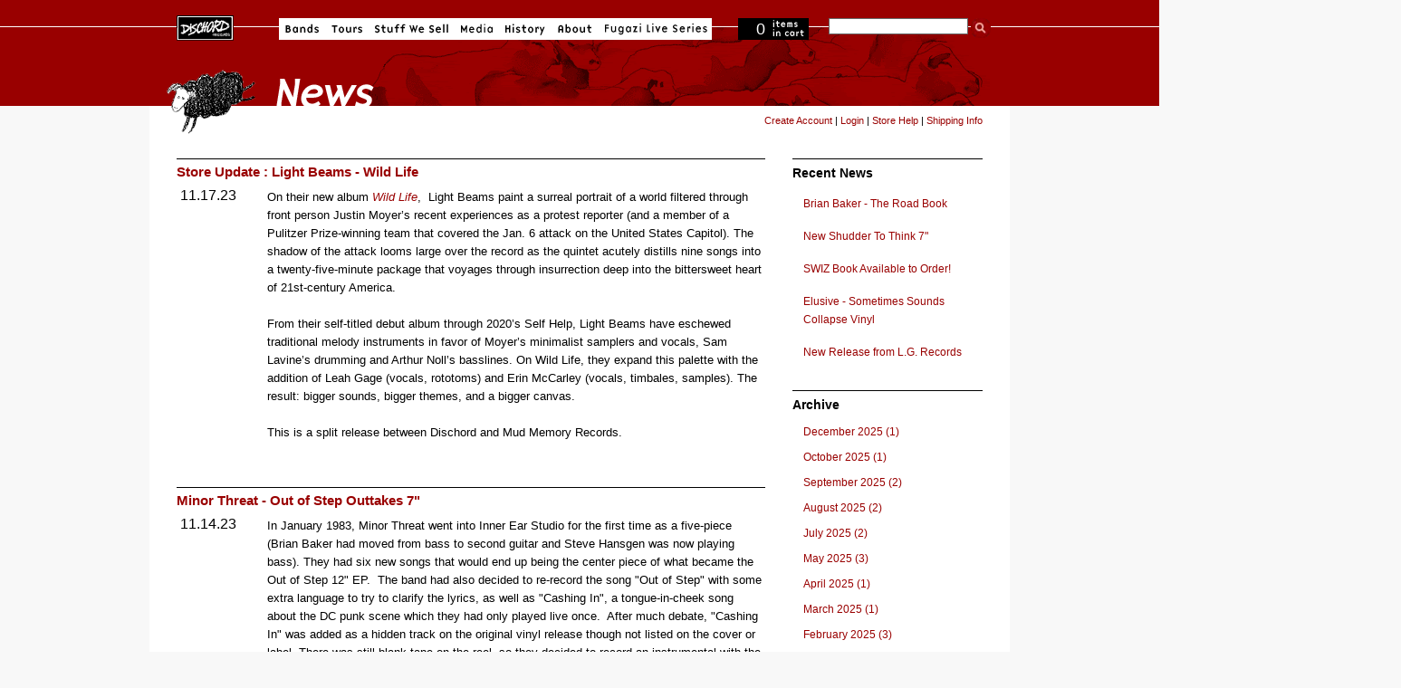

--- FILE ---
content_type: text/html; charset=utf-8
request_url: https://dischord.com/news/archive/2023/11
body_size: 5345
content:
<!DOCTYPE html PUBLIC "-//W3C//DTD HTML 4.01//EN" "http://www.w3.org/TR/html4/strict.dtd">
<html xmlns='http://www.w3.org/1999/xhtml'>
<head>
<meta content='text/html; charset=utf-8' http-equiv='Content-Type'>
<meta content='width=device-width, initial-scale=1.0' name='viewport'>
<title>Dischord Records: news archive</title>

<link rel="stylesheet" href="/assets/application-e045e7ddea4a8fc5e4e9943202c488c635b0d272.css" />
<script type="importmap" data-turbo-track="reload">{
  "imports": {
    "application": "/assets/application-b68173037b29fd7e3ed3e1833ad288560ffbd2a8.js",
    "jquery": "https://cdn.jsdelivr.net/npm/jquery@3.7.0/dist/jquery.js",
    "bootstrap": "https://cdn.jsdelivr.net/npm/bootstrap@5.3.1/dist/js/bootstrap.bundle.js",
    "popper.js": "https://cdn.jsdelivr.net/npm/popper.js@1.16.1/dist/esm/popper.js",
    "@fancyapps/fancybox": "https://ga.jspm.io/npm:@fancyapps/fancybox@3.5.7/dist/jquery.fancybox.js",
    "@rails/actiontext": "https://ga.jspm.io/npm:@rails/actiontext@7.0.7/app/assets/javascripts/actiontext.js",
    "@rails/activestorage": "https://ga.jspm.io/npm:@rails/activestorage@7.0.7/app/assets/javascripts/activestorage.esm.js",
    "@rails/ujs": "https://ga.jspm.io/npm:@rails/ujs@7.0.7/lib/assets/compiled/rails-ujs.js",
    "@sentry/browser": "https://ga.jspm.io/npm:@sentry/browser@7.64.0/esm/index.js",
    "@sentry-internal/tracing": "https://ga.jspm.io/npm:@sentry-internal/tracing@7.64.0/esm/index.js",
    "@sentry/core": "https://ga.jspm.io/npm:@sentry/core@7.64.0/esm/index.js",
    "@sentry/replay": "https://ga.jspm.io/npm:@sentry/replay@7.64.0/esm/index.js",
    "@sentry/utils": "https://ga.jspm.io/npm:@sentry/utils@7.64.0/esm/index.js",
    "@sentry/utils/esm/buildPolyfills": "https://ga.jspm.io/npm:@sentry/utils@7.64.0/esm/buildPolyfills/index.js",
    "bootstrap-4-autocomplete": "https://cdn.jsdelivr.net/npm/bootstrap-4-autocomplete@1.3.2/dist/bootstrap-4-autocomplete.js",
    "sortablejs": "https://cdn.jsdelivr.net/npm/sortablejs@1.15.0/modular/sortable.esm.js",
    "trix": "https://ga.jspm.io/npm:trix@2.0.5/dist/trix.esm.min.js",
    "vanilla-lazyload": "https://ga.jspm.io/npm:vanilla-lazyload@17.8.4/dist/lazyload.esm.js",
    "modules/audio-player": "/assets/modules/audio-player-b988acd5be784d63f67722cc7ebd3819597810f4.js",
    "modules/autocomplete": "/assets/modules/autocomplete-9a006b77bb2abf91e66a544e370b102a377791ad.js",
    "modules/bootstrap-4": "/assets/modules/bootstrap-4-8a9d9745a01b61fe54ad126b9a3ef6cedf9c6707.js",
    "modules/countdown-timer": "/assets/modules/countdown-timer-bc20ff1e19238ab90a36d8336801686293279bdd.js",
    "modules/fancybox": "/assets/modules/fancybox-1302d8dd66575bc9a8832a7d4066381da6980654.js",
    "modules/file-input": "/assets/modules/file-input-66163b64c2bbb8f73c14ced14af2500bee7e4acf.js",
    "modules/jquery": "/assets/modules/jquery-88872c1a2591c39001a15a077798559a71c99d0b.js",
    "modules/lazyload": "/assets/modules/lazyload-4d150c6ba56306589d19ae4271c65a90c23dc532.js",
    "modules/rails-text-editor": "/assets/modules/rails-text-editor-1868ccc71fdf846540d73c5d8a357c99ddea9124.js",
    "modules/rails-ujs": "/assets/modules/rails-ujs-8032364867769154963b8e163d6604493a282ff1.js",
    "modules/search": "/assets/modules/search-11a70d23ed11b47e8dbc738d69257a673187eb2c.js",
    "modules/sentry": "/assets/modules/sentry-8ae47ca1a045bee99b51e9575db1262c4e6b4939.js",
    "modules/sortable": "/assets/modules/sortable-49b2f2fa241864f654bf9f60ed1e5ad0cfb40822.js",
    "modules/state-select": "/assets/modules/state-select-34154a4633090ccb2b91b0c9f62c5e06b83e857d.js"
  }
}</script>
<link rel="modulepreload" href="/assets/application-b68173037b29fd7e3ed3e1833ad288560ffbd2a8.js">
<script src="/assets/es-module-shims.min-295257ea6e233f6a8d82987e4107c1b3f9ed62ea.js" async="async" data-turbo-track="reload" type="19b231fdf801571f66ed0744-text/javascript"></script>
<script type="19b231fdf801571f66ed0744-module">import "application"</script>
<meta name="csrf-param" content="authenticity_token" />
<meta name="csrf-token" content="M8CTMqkxIQxEMWc6QPMB_TXHx22aibX0MIs2n53KRJbI8XASxqwT7Zvq3H-yhDfES9l8S3fJjGf4hD9AWiWInw" />
<link href='/news.rss' rel='alternate' title='Dischord News RSS' type='application/rss+xml'>
</head>
<body class='' data-no-turbolink id=''>
<div id='centering_container'>
<div id='nav_block'>
<div id='navigation'>
<ul>
<li id='homeButton'>
<a href='/'>Dischord Records</a>
</li>
<li id='bandsButton'>
<a href='/bands'>Bands</a>
</li>
<li id='toursButton'>
<a href='/tours'>Tours</a>
</li>
<li id='stuffwesellButton'>
<a href='/store/'>Stuff We Sell</a>
</li>
<li id='mediaButton'>
<a href='http://www.instagram.com/dischordrecords/'>Media</a>
</li>
<li id='historyButton'>
<a href='/history/'>History</a>
</li>
<li id='aboutButton'>
<a href='/about'>About</a>
</li>
<li id='fugaziLive'>
<a href='/fugazi_live_series'>Fugazi Live</a>
</li>
</ul>
</div>
<!-- navigation -->
<div id='cartStatus' onclick="if (!window.__cfRLUnblockHandlers) return false; document.location.href=&#39;/cart&#39;" data-cf-modified-19b231fdf801571f66ed0744-="">
<span id='itemCount'>0</span>
<span id='text'>items in cart</span>
</div>
<form id="search" action="https://dischord.com/search" accept-charset="UTF-8" method="get"><fieldset>
<input type="text" name="keyword" id="searchTerm" value="" />
<input src='/assets/ui/buttons/search-274ba087a9bbe913d4496eb6ceeb61ea3d302eaf.gif' type='image'>
<br>
</fieldset>
</form></div>
<!-- nav_block -->
<div id='title'>
<img alt='Stuff We Sell' src='/assets/ui/titles/news-b33b35ee675a5c9c428432977bfd92e305d51bc0.gif'>
</div>
<div id='content'>
<div class='forward' id='store-tools'>
<span id='logged_out_nav' style='display:inline; float:left'>
<a href="/account/new">Create Account</a>
|
<a href="/users/sign_in">Login</a>
|
<a href='/store/help'>Store Help</a>
|
<a href='/store/shipping_info'>Shipping Info</a>
</span>
<span id='logged_in_nav' style='display:none'>
<strong>
<span id='credit-quantity'>0</span>
Credits
</strong>
|
<a href="https://dischord.com/account">My Account</a>
|
<a href="/users/sign_out">Logout</a>
|
<a href='/store/help'>Store Help</a>
|
<a href='/store/shipping_info'>Shipping Info</a>
</span>
</div>
<div id='normal'>
<div id='news' style='width:650px'>
<div class='news_article_module'>
<h2><a href="/news/739/2023/11/store-update-light-beams-wild-life">Store Update : Light Beams - Wild Life</a></h2>
<div class='date_block'>11.17.23</div>
<p>
<div class="trix-content">
  <div>On their new album <a href="https://dischord.com/release/194-5/wild-life"><em>Wild Life</em></a>,  Light Beams paint a surreal portrait of a world filtered through front person Justin Moyer’s recent experiences as a protest reporter (and a member of a Pulitzer Prize-winning team that covered the Jan. 6 attack on the United States Capitol). The shadow of the attack looms large over the record as the quintet acutely distills nine songs into a twenty-five-minute package that voyages through insurrection deep into the bittersweet heart of 21st-century America.</div><div>
<br>From their self-titled debut album through 2020’s Self Help, Light Beams have eschewed traditional melody instruments in favor of Moyer’s minimalist samplers and vocals, Sam Lavine’s drumming and Arthur Noll’s basslines. On Wild Life, they expand this palette with the addition of Leah Gage (vocals, rototoms) and Erin McCarley (vocals, timbales, samples). The result: bigger sounds, bigger themes, and a bigger canvas. </div><div>
<br>This is a split release between Dischord and Mud Memory Records.</div>
</div>

<div class="trix-content">
  
</div>

<br class='clearBoth'>

</p>
<br class='clearBoth'>

<br class='clearBoth'>

<br class='clearBoth'>
</div>
<div class='news_article_module'>
<h2><a href="/news/738/2023/11/minor-threat-out-of-step-outtakes-7">Minor Threat - Out of Step Outtakes 7&quot;</a></h2>
<div class='date_block'>11.14.23</div>
<p>
<div class="trix-content">
  <div>In January 1983, Minor Threat went into Inner Ear Studio for the first time as a five-piece (Brian Baker had moved from bass to second guitar and Steve Hansgen was now playing bass). They had six new songs that would end up being the center piece of what became the Out of Step 12" EP.  The band had also decided to re-record the song "Out of Step" with some extra language to try to clarify the lyrics, as well as "Cashing In", a tongue-in-cheek song about the DC punk scene which they had only played live once.  After much debate, "Cashing In" was added as a hidden track on the original vinyl release though not listed on the cover or label. There was still blank tape on the reel, so they decided to record an instrumental with the working title, "Addams Family" and then recorded new versions of "In My Eyes" and "Filler" to hear what they sounded like with two guitars. "Addams Family" ended up being used as a coda to "Cashing In", but the other two songs were never mixed and largely forgotten for over 35 years until the multitrack tapes were taken into the studio to be digitized in 2021. Surprised by the discovery, Ian and Don Zientara mixed the two songs along with the complete take of "Addams Family". These outtakes are now released on a 7" to mark the 40th anniversary of the release of Out of Step. <a href="https://dischord.com/release/195/out-of-step-outtakes">The 7" of these outtakes is available now for <strong>ORDER.</strong></a> </div>
</div>

<div class="trix-content">
  
</div>

<br class='clearBoth'>

</p>
<br class='clearBoth'>

<br class='clearBoth'>

<br class='clearBoth'>
</div>
</div>
<div id='newsAccess' style='width:210px'>
<h1>Recent News</h1>
<ul>
<li style='width:200px'><a style="width:200px" href="/news/772/2025/12/brian-baker-the-road-book">Brian Baker  - The Road Book</a></li>
<li style='width:200px'><a style="width:200px" href="/news/771/2025/10/new-shudder-to-think-7">New Shudder To Think 7&quot;</a></li>
<li style='width:200px'><a style="width:200px" href="/news/770/2025/9/swiz-book-available-to-order">SWIZ Book Available to Order!</a></li>
<li style='width:200px'><a style="width:200px" href="/news/769/2025/9/elusive-sometimes-sounds-collapse-vinyl">Elusive - Sometimes Sounds Collapse Vinyl</a></li>
<li style='width:200px'><a style="width:200px" href="/news/768/2025/8/new-release-from-lg-records">New Release from L.G. Records</a></li>
</ul>
<h1>Archive</h1>
<ul>
<li style='padding: 0; margin: 0'>
<a href="/news/archive/2025/12">December 2025 (1)</a>
</li>
<li style='padding: 0; margin: 0'>
<a href="/news/archive/2025/10">October 2025 (1)</a>
</li>
<li style='padding: 0; margin: 0'>
<a href="/news/archive/2025/9">September 2025 (2)</a>
</li>
<li style='padding: 0; margin: 0'>
<a href="/news/archive/2025/8">August 2025 (2)</a>
</li>
<li style='padding: 0; margin: 0'>
<a href="/news/archive/2025/7">July 2025 (2)</a>
</li>
<li style='padding: 0; margin: 0'>
<a href="/news/archive/2025/5">May 2025 (3)</a>
</li>
<li style='padding: 0; margin: 0'>
<a href="/news/archive/2025/4">April 2025 (1)</a>
</li>
<li style='padding: 0; margin: 0'>
<a href="/news/archive/2025/3">March 2025 (1)</a>
</li>
<li style='padding: 0; margin: 0'>
<a href="/news/archive/2025/2">February 2025 (3)</a>
</li>
<li style='padding: 0; margin: 0'>
<a href="/news/archive/2025/1">January 2025 (1)</a>
</li>
<li style='padding: 0; margin: 0'>
<a href="/news/archive/2024/12">December 2024 (1)</a>
</li>
<li style='padding: 0; margin: 0'>
<a href="/news/archive/2024/11">November 2024 (2)</a>
</li>
<li style='padding: 0; margin: 0'>
<a href="/news/archive/2024/7">July 2024 (1)</a>
</li>
<li style='padding: 0; margin: 0'>
<a href="/news/archive/2024/6">June 2024 (1)</a>
</li>
<li style='padding: 0; margin: 0'>
<a href="/news/archive/2024/5">May 2024 (2)</a>
</li>
<li style='padding: 0; margin: 0'>
<a href="/news/archive/2024/4">April 2024 (2)</a>
</li>
<li style='padding: 0; margin: 0'>
<a href="/news/archive/2024/3">March 2024 (5)</a>
</li>
<li style='padding: 0; margin: 0'>
<a href="/news/archive/2024/1">January 2024 (1)</a>
</li>
<li style='padding: 0; margin: 0'>
<a href="/news/archive/2023/12">December 2023 (1)</a>
</li>
<li style='padding: 0; margin: 0'>
<a href="/news/archive/2023/11">November 2023 (2)</a>
</li>
<li style='padding: 0; margin: 0'>
<a href="/news/archive/2023/10">October 2023 (1)</a>
</li>
<li style='padding: 0; margin: 0'>
<a href="/news/archive/2023/9">September 2023 (1)</a>
</li>
<li style='padding: 0; margin: 0'>
<a href="/news/archive/2023/8">August 2023 (3)</a>
</li>
<li style='padding: 0; margin: 0'>
<a href="/news/archive/2023/7">July 2023 (1)</a>
</li>
<li style='padding: 0; margin: 0'>
<a href="/news/archive/2023/6">June 2023 (1)</a>
</li>
<li style='padding: 0; margin: 0'>
<a href="/news/archive/2023/5">May 2023 (1)</a>
</li>
<li style='padding: 0; margin: 0'>
<a href="/news/archive/2023/4">April 2023 (2)</a>
</li>
<li style='padding: 0; margin: 0'>
<a href="/news/archive/2023/3">March 2023 (1)</a>
</li>
<li style='padding: 0; margin: 0'>
<a href="/news/archive/2023/2">February 2023 (1)</a>
</li>
<li style='padding: 0; margin: 0'>
<a href="/news/archive/2023/1">January 2023 (1)</a>
</li>
<li style='padding: 0; margin: 0'>
<a href="/news/archive/2022/12">December 2022 (1)</a>
</li>
<li style='padding: 0; margin: 0'>
<a href="/news/archive/2022/11">November 2022 (1)</a>
</li>
<li style='padding: 0; margin: 0'>
<a href="/news/archive/2022/10">October 2022 (2)</a>
</li>
<li style='padding: 0; margin: 0'>
<a href="/news/archive/2022/9">September 2022 (2)</a>
</li>
<li style='padding: 0; margin: 0'>
<a href="/news/archive/2022/8">August 2022 (3)</a>
</li>
<li style='padding: 0; margin: 0'>
<a href="/news/archive/2022/3">March 2022 (1)</a>
</li>
<li style='padding: 0; margin: 0'>
<a href="/news/archive/2021/12">December 2021 (2)</a>
</li>
<li style='padding: 0; margin: 0'>
<a href="/news/archive/2021/10">October 2021 (2)</a>
</li>
<li style='padding: 0; margin: 0'>
<a href="/news/archive/2021/9">September 2021 (2)</a>
</li>
<li style='padding: 0; margin: 0'>
<a href="/news/archive/2021/6">June 2021 (2)</a>
</li>
<li style='padding: 0; margin: 0'>
<a href="/news/archive/2021/5">May 2021 (1)</a>
</li>
<li style='padding: 0; margin: 0'>
<a href="/news/archive/2021/3">March 2021 (1)</a>
</li>
<li style='padding: 0; margin: 0'>
<a href="/news/archive/2021/2">February 2021 (2)</a>
</li>
<li style='padding: 0; margin: 0'>
<a href="/news/archive/2020/8">August 2020 (3)</a>
</li>
<li style='padding: 0; margin: 0'>
<a href="/news/archive/2020/7">July 2020 (2)</a>
</li>
<li style='padding: 0; margin: 0'>
<a href="/news/archive/2020/6">June 2020 (1)</a>
</li>
<li style='padding: 0; margin: 0'>
<a href="/news/archive/2020/5">May 2020 (1)</a>
</li>
<li style='padding: 0; margin: 0'>
<a href="/news/archive/2020/4">April 2020 (2)</a>
</li>
<li style='padding: 0; margin: 0'>
<a href="/news/archive/2020/3">March 2020 (1)</a>
</li>
<li style='padding: 0; margin: 0'>
<a href="/news/archive/2020/2">February 2020 (1)</a>
</li>
<li style='padding: 0; margin: 0'>
<a href="/news/archive/2020/1">January 2020 (2)</a>
</li>
<li style='padding: 0; margin: 0'>
<a href="/news/archive/2019/9">September 2019 (2)</a>
</li>
<li style='padding: 0; margin: 0'>
<a href="/news/archive/2019/7">July 2019 (2)</a>
</li>
<li style='padding: 0; margin: 0'>
<a href="/news/archive/2019/6">June 2019 (1)</a>
</li>
<li style='padding: 0; margin: 0'>
<a href="/news/archive/2019/4">April 2019 (2)</a>
</li>
<li style='padding: 0; margin: 0'>
<a href="/news/archive/2019/2">February 2019 (2)</a>
</li>
<li style='padding: 0; margin: 0'>
<a href="/news/archive/2019/1">January 2019 (4)</a>
</li>
<li style='padding: 0; margin: 0'>
<a href="/news/archive/2018/12">December 2018 (1)</a>
</li>
<li style='padding: 0; margin: 0'>
<a href="/news/archive/2018/11">November 2018 (1)</a>
</li>
<li style='padding: 0; margin: 0'>
<a href="/news/archive/2018/10">October 2018 (2)</a>
</li>
<li style='padding: 0; margin: 0'>
<a href="/news/archive/2018/9">September 2018 (1)</a>
</li>
<li style='padding: 0; margin: 0'>
<a href="/news/archive/2018/8">August 2018 (1)</a>
</li>
<li style='padding: 0; margin: 0'>
<a href="/news/archive/2018/7">July 2018 (1)</a>
</li>
<li style='padding: 0; margin: 0'>
<a href="/news/archive/2018/6">June 2018 (1)</a>
</li>
<li style='padding: 0; margin: 0'>
<a href="/news/archive/2018/5">May 2018 (1)</a>
</li>
<li style='padding: 0; margin: 0'>
<a href="/news/archive/2018/4">April 2018 (1)</a>
</li>
<li style='padding: 0; margin: 0'>
<a href="/news/archive/2018/3">March 2018 (3)</a>
</li>
<li style='padding: 0; margin: 0'>
<a href="/news/archive/2018/1">January 2018 (2)</a>
</li>
<li style='padding: 0; margin: 0'>
<a href="/news/archive/2017/11">November 2017 (3)</a>
</li>
<li style='padding: 0; margin: 0'>
<a href="/news/archive/2017/9">September 2017 (1)</a>
</li>
<li style='padding: 0; margin: 0'>
<a href="/news/archive/2017/8">August 2017 (3)</a>
</li>
<li style='padding: 0; margin: 0'>
<a href="/news/archive/2017/7">July 2017 (2)</a>
</li>
<li style='padding: 0; margin: 0'>
<a href="/news/archive/2017/6">June 2017 (2)</a>
</li>
<li style='padding: 0; margin: 0'>
<a href="/news/archive/2017/5">May 2017 (1)</a>
</li>
<li style='padding: 0; margin: 0'>
<a href="/news/archive/2017/4">April 2017 (1)</a>
</li>
<li style='padding: 0; margin: 0'>
<a href="/news/archive/2017/3">March 2017 (2)</a>
</li>
<li style='padding: 0; margin: 0'>
<a href="/news/archive/2017/2">February 2017 (1)</a>
</li>
<li style='padding: 0; margin: 0'>
<a href="/news/archive/2017/1">January 2017 (2)</a>
</li>
<li style='padding: 0; margin: 0'>
<a href="/news/archive/2016/12">December 2016 (1)</a>
</li>
<li style='padding: 0; margin: 0'>
<a href="/news/archive/2016/10">October 2016 (1)</a>
</li>
<li style='padding: 0; margin: 0'>
<a href="/news/archive/2016/9">September 2016 (4)</a>
</li>
<li style='padding: 0; margin: 0'>
<a href="/news/archive/2016/8">August 2016 (1)</a>
</li>
<li style='padding: 0; margin: 0'>
<a href="/news/archive/2016/7">July 2016 (1)</a>
</li>
<li style='padding: 0; margin: 0'>
<a href="/news/archive/2016/6">June 2016 (1)</a>
</li>
<li style='padding: 0; margin: 0'>
<a href="/news/archive/2016/5">May 2016 (3)</a>
</li>
<li style='padding: 0; margin: 0'>
<a href="/news/archive/2016/4">April 2016 (2)</a>
</li>
<li style='padding: 0; margin: 0'>
<a href="/news/archive/2016/3">March 2016 (2)</a>
</li>
<li style='padding: 0; margin: 0'>
<a href="/news/archive/2016/2">February 2016 (2)</a>
</li>
<li style='padding: 0; margin: 0'>
<a href="/news/archive/2016/1">January 2016 (1)</a>
</li>
<li style='padding: 0; margin: 0'>
<a href="/news/archive/2015/12">December 2015 (2)</a>
</li>
<li style='padding: 0; margin: 0'>
<a href="/news/archive/2015/11">November 2015 (2)</a>
</li>
<li style='padding: 0; margin: 0'>
<a href="/news/archive/2015/10">October 2015 (3)</a>
</li>
<li style='padding: 0; margin: 0'>
<a href="/news/archive/2015/9">September 2015 (2)</a>
</li>
<li style='padding: 0; margin: 0'>
<a href="/news/archive/2015/8">August 2015 (2)</a>
</li>
<li style='padding: 0; margin: 0'>
<a href="/news/archive/2015/7">July 2015 (4)</a>
</li>
<li style='padding: 0; margin: 0'>
<a href="/news/archive/2015/6">June 2015 (1)</a>
</li>
<li style='padding: 0; margin: 0'>
<a href="/news/archive/2015/5">May 2015 (3)</a>
</li>
<li style='padding: 0; margin: 0'>
<a href="/news/archive/2015/4">April 2015 (1)</a>
</li>
<li style='padding: 0; margin: 0'>
<a href="/news/archive/2015/3">March 2015 (1)</a>
</li>
<li style='padding: 0; margin: 0'>
<a href="/news/archive/2015/2">February 2015 (2)</a>
</li>
<li style='padding: 0; margin: 0'>
<a href="/news/archive/2015/1">January 2015 (1)</a>
</li>
<li style='padding: 0; margin: 0'>
<a href="/news/archive/2014/12">December 2014 (1)</a>
</li>
<li style='padding: 0; margin: 0'>
<a href="/news/archive/2014/11">November 2014 (1)</a>
</li>
<li style='padding: 0; margin: 0'>
<a href="/news/archive/2014/10">October 2014 (5)</a>
</li>
<li style='padding: 0; margin: 0'>
<a href="/news/archive/2014/9">September 2014 (2)</a>
</li>
<li style='padding: 0; margin: 0'>
<a href="/news/archive/2014/8">August 2014 (3)</a>
</li>
<li style='padding: 0; margin: 0'>
<a href="/news/archive/2014/7">July 2014 (1)</a>
</li>
<li style='padding: 0; margin: 0'>
<a href="/news/archive/2014/6">June 2014 (4)</a>
</li>
<li style='padding: 0; margin: 0'>
<a href="/news/archive/2014/5">May 2014 (2)</a>
</li>
<li style='padding: 0; margin: 0'>
<a href="/news/archive/2014/4">April 2014 (5)</a>
</li>
<li style='padding: 0; margin: 0'>
<a href="/news/archive/2014/3">March 2014 (2)</a>
</li>
<li style='padding: 0; margin: 0'>
<a href="/news/archive/2014/1">January 2014 (3)</a>
</li>
<li style='padding: 0; margin: 0'>
<a href="/news/archive/2013/12">December 2013 (4)</a>
</li>
<li style='padding: 0; margin: 0'>
<a href="/news/archive/2013/11">November 2013 (3)</a>
</li>
<li style='padding: 0; margin: 0'>
<a href="/news/archive/2013/10">October 2013 (5)</a>
</li>
<li style='padding: 0; margin: 0'>
<a href="/news/archive/2013/9">September 2013 (4)</a>
</li>
<li style='padding: 0; margin: 0'>
<a href="/news/archive/2013/8">August 2013 (4)</a>
</li>
<li style='padding: 0; margin: 0'>
<a href="/news/archive/2013/7">July 2013 (3)</a>
</li>
<li style='padding: 0; margin: 0'>
<a href="/news/archive/2013/6">June 2013 (2)</a>
</li>
<li style='padding: 0; margin: 0'>
<a href="/news/archive/2013/5">May 2013 (4)</a>
</li>
<li style='padding: 0; margin: 0'>
<a href="/news/archive/2013/4">April 2013 (3)</a>
</li>
<li style='padding: 0; margin: 0'>
<a href="/news/archive/2013/3">March 2013 (4)</a>
</li>
<li style='padding: 0; margin: 0'>
<a href="/news/archive/2013/2">February 2013 (7)</a>
</li>
<li style='padding: 0; margin: 0'>
<a href="/news/archive/2013/1">January 2013 (4)</a>
</li>
<li style='padding: 0; margin: 0'>
<a href="/news/archive/2012/12">December 2012 (3)</a>
</li>
<li style='padding: 0; margin: 0'>
<a href="/news/archive/2012/11">November 2012 (4)</a>
</li>
<li style='padding: 0; margin: 0'>
<a href="/news/archive/2012/10">October 2012 (2)</a>
</li>
<li style='padding: 0; margin: 0'>
<a href="/news/archive/2012/9">September 2012 (1)</a>
</li>
<li style='padding: 0; margin: 0'>
<a href="/news/archive/2012/8">August 2012 (1)</a>
</li>
<li style='padding: 0; margin: 0'>
<a href="/news/archive/2012/7">July 2012 (2)</a>
</li>
<li style='padding: 0; margin: 0'>
<a href="/news/archive/2012/6">June 2012 (4)</a>
</li>
<li style='padding: 0; margin: 0'>
<a href="/news/archive/2012/5">May 2012 (2)</a>
</li>
<li style='padding: 0; margin: 0'>
<a href="/news/archive/2012/4">April 2012 (4)</a>
</li>
<li style='padding: 0; margin: 0'>
<a href="/news/archive/2012/3">March 2012 (6)</a>
</li>
<li style='padding: 0; margin: 0'>
<a href="/news/archive/2012/2">February 2012 (7)</a>
</li>
<li style='padding: 0; margin: 0'>
<a href="/news/archive/2012/1">January 2012 (6)</a>
</li>
<li style='padding: 0; margin: 0'>
<a href="/news/archive/2011/12">December 2011 (7)</a>
</li>
<li style='padding: 0; margin: 0'>
<a href="/news/archive/2011/11">November 2011 (3)</a>
</li>
<li style='padding: 0; margin: 0'>
<a href="/news/archive/2011/10">October 2011 (6)</a>
</li>
<li style='padding: 0; margin: 0'>
<a href="/news/archive/2011/9">September 2011 (8)</a>
</li>
<li style='padding: 0; margin: 0'>
<a href="/news/archive/2011/8">August 2011 (9)</a>
</li>
<li style='padding: 0; margin: 0'>
<a href="/news/archive/2011/7">July 2011 (4)</a>
</li>
<li style='padding: 0; margin: 0'>
<a href="/news/archive/2011/6">June 2011 (6)</a>
</li>
<li style='padding: 0; margin: 0'>
<a href="/news/archive/2011/5">May 2011 (5)</a>
</li>
<li style='padding: 0; margin: 0'>
<a href="/news/archive/2011/4">April 2011 (8)</a>
</li>
<li style='padding: 0; margin: 0'>
<a href="/news/archive/2011/3">March 2011 (7)</a>
</li>
<li style='padding: 0; margin: 0'>
<a href="/news/archive/2011/2">February 2011 (7)</a>
</li>
<li style='padding: 0; margin: 0'>
<a href="/news/archive/2011/1">January 2011 (9)</a>
</li>
<li style='padding: 0; margin: 0'>
<a href="/news/archive/2010/11">November 2010 (3)</a>
</li>
<li style='padding: 0; margin: 0'>
<a href="/news/archive/2010/10">October 2010 (5)</a>
</li>
<li style='padding: 0; margin: 0'>
<a href="/news/archive/2010/9">September 2010 (3)</a>
</li>
<li style='padding: 0; margin: 0'>
<a href="/news/archive/2010/8">August 2010 (2)</a>
</li>
<li style='padding: 0; margin: 0'>
<a href="/news/archive/2010/7">July 2010 (2)</a>
</li>
<li style='padding: 0; margin: 0'>
<a href="/news/archive/2010/6">June 2010 (2)</a>
</li>
<li style='padding: 0; margin: 0'>
<a href="/news/archive/2010/5">May 2010 (3)</a>
</li>
<li style='padding: 0; margin: 0'>
<a href="/news/archive/2010/4">April 2010 (2)</a>
</li>
<li style='padding: 0; margin: 0'>
<a href="/news/archive/2010/3">March 2010 (5)</a>
</li>
<li style='padding: 0; margin: 0'>
<a href="/news/archive/2010/2">February 2010 (3)</a>
</li>
<li style='padding: 0; margin: 0'>
<a href="/news/archive/2010/1">January 2010 (3)</a>
</li>
<li style='padding: 0; margin: 0'>
<a href="/news/archive/2009/12">December 2009 (6)</a>
</li>
<li style='padding: 0; margin: 0'>
<a href="/news/archive/2009/11">November 2009 (3)</a>
</li>
<li style='padding: 0; margin: 0'>
<a href="/news/archive/2009/10">October 2009 (6)</a>
</li>
<li style='padding: 0; margin: 0'>
<a href="/news/archive/2009/9">September 2009 (5)</a>
</li>
<li style='padding: 0; margin: 0'>
<a href="/news/archive/2009/8">August 2009 (3)</a>
</li>
<li style='padding: 0; margin: 0'>
<a href="/news/archive/2009/7">July 2009 (3)</a>
</li>
<li style='padding: 0; margin: 0'>
<a href="/news/archive/2009/6">June 2009 (3)</a>
</li>
<li style='padding: 0; margin: 0'>
<a href="/news/archive/2009/5">May 2009 (2)</a>
</li>
<li style='padding: 0; margin: 0'>
<a href="/news/archive/2009/4">April 2009 (5)</a>
</li>
<li style='padding: 0; margin: 0'>
<a href="/news/archive/2009/3">March 2009 (5)</a>
</li>
<li style='padding: 0; margin: 0'>
<a href="/news/archive/2009/2">February 2009 (4)</a>
</li>
<li style='padding: 0; margin: 0'>
<a href="/news/archive/2009/1">January 2009 (2)</a>
</li>
<li style='padding: 0; margin: 0'>
<a href="/news/archive/2008/12">December 2008 (7)</a>
</li>
<li style='padding: 0; margin: 0'>
<a href="/news/archive/2008/11">November 2008 (4)</a>
</li>
<li style='padding: 0; margin: 0'>
<a href="/news/archive/2008/10">October 2008 (4)</a>
</li>
<li style='padding: 0; margin: 0'>
<a href="/news/archive/2008/9">September 2008 (3)</a>
</li>
<li style='padding: 0; margin: 0'>
<a href="/news/archive/2008/8">August 2008 (4)</a>
</li>
<li style='padding: 0; margin: 0'>
<a href="/news/archive/2008/7">July 2008 (4)</a>
</li>
<li style='padding: 0; margin: 0'>
<a href="/news/archive/2008/6">June 2008 (6)</a>
</li>
<li style='padding: 0; margin: 0'>
<a href="/news/archive/2008/5">May 2008 (3)</a>
</li>
<li style='padding: 0; margin: 0'>
<a href="/news/archive/2008/4">April 2008 (3)</a>
</li>
<li style='padding: 0; margin: 0'>
<a href="/news/archive/2008/3">March 2008 (7)</a>
</li>
<li style='padding: 0; margin: 0'>
<a href="/news/archive/2008/2">February 2008 (10)</a>
</li>
<li style='padding: 0; margin: 0'>
<a href="/news/archive/2008/1">January 2008 (12)</a>
</li>
<li style='padding: 0; margin: 0'>
<a href="/news/archive/2007/12">December 2007 (8)</a>
</li>
<li style='padding: 0; margin: 0'>
<a href="/news/archive/2007/11">November 2007 (14)</a>
</li>
<li style='padding: 0; margin: 0'>
<a href="/news/archive/2007/10">October 2007 (21)</a>
</li>
<li style='padding: 0; margin: 0'>
<a href="/news/archive/2007/9">September 2007 (3)</a>
</li>
<li style='padding: 0; margin: 0'>
<a href="/news/archive/2007/8">August 2007 (8)</a>
</li>
<li style='padding: 0; margin: 0'>
<a href="/news/archive/2007/7">July 2007 (10)</a>
</li>
<li style='padding: 0; margin: 0'>
<a href="/news/archive/2007/6">June 2007 (7)</a>
</li>
<li style='padding: 0; margin: 0'>
<a href="/news/archive/2007/5">May 2007 (11)</a>
</li>
<li style='padding: 0; margin: 0'>
<a href="/news/archive/2007/4">April 2007 (10)</a>
</li>
<li style='padding: 0; margin: 0'>
<a href="/news/archive/2007/3">March 2007 (8)</a>
</li>
<li style='padding: 0; margin: 0'>
<a href="/news/archive/2007/2">February 2007 (11)</a>
</li>
<li style='padding: 0; margin: 0'>
<a href="/news/archive/2007/1">January 2007 (3)</a>
</li>
<li style='padding: 0; margin: 0'>
<a href="/news/archive/2006/12">December 2006 (5)</a>
</li>
<li style='padding: 0; margin: 0'>
<a href="/news/archive/2006/11">November 2006 (4)</a>
</li>
<li style='padding: 0; margin: 0'>
<a href="/news/archive/2006/10">October 2006 (6)</a>
</li>
<li style='padding: 0; margin: 0'>
<a href="/news/archive/2006/7">July 2006 (10)</a>
</li>
<li style='padding: 0; margin: 0'>
<a href="/news/archive/2006/6">June 2006 (1)</a>
</li>
</ul>
<a href='https://dischord.com/news.rss' id='subscribe'>RSS</a>
</div>

</div>
</div>
<div id='legal'>
<div class='vcard'>
<div class='adr'>
<div class='org fn'>Dischord Records</div>
<div class='street-address'>3819 Beecher St. NW</div>
<span class='locality'>Washington</span>,
<abbr class='region' title='District of Columbia'>DC</abbr>
<span class='postal-code'>20007-1802</span>
<div class='country-name'>U.S.A.</div>
<div class='tel'>703.351.7507</div>
</div>
</div>
<div id='copyright'>
&copy;2026 Dischord Records
<br>
<a class='note' href='/privacy'>Privacy Policy</a>
<br>
<a class='note' href='/acknowledgements'>Acknowledgements</a>
<br>
</div>
</div>
<br class='clearBoth'>
<script type="19b231fdf801571f66ed0744-text/javascript">
  var gaJsHost = (("https:" == document.location.protocol) ? "https://ssl." : "http://www.");
  document.write(unescape("%3Cscript src='" + gaJsHost + "google-analytics.com/ga.js' type='text/javascript'%3E%3C/script%3E"));
</script>
<script type="19b231fdf801571f66ed0744-text/javascript">
  setTimeout(function(){
    var pageTracker = _gat._getTracker("UA-3570764-1");
    pageTracker._initData();
    pageTracker._trackPageview();
  }, 1000);
</script>
</div>
<script src="/cdn-cgi/scripts/7d0fa10a/cloudflare-static/rocket-loader.min.js" data-cf-settings="19b231fdf801571f66ed0744-|49" defer></script></body>
</html>


--- FILE ---
content_type: text/javascript; charset=utf-8
request_url: https://ga.jspm.io/npm:@sentry-internal/tracing@7.64.0/esm/index.js
body_size: 10648
content:
import{getCurrentHub as t,trace as e,getActiveTransaction as n,hasTracingEnabled as o,getDynamicSamplingContextFromClient as s,TRACING_DEFAULTS as r,addTracingExtensions as i,startIdleTransaction as a,getMainCarrier as c}from"@sentry/core";export{IdleTransaction,Span,SpanStatus,Transaction,extractTraceparentData,getActiveTransaction,hasTracingEnabled,spanStatusfromHttpCode,startIdleTransaction}from"@sentry/core";import{logger as u,getNumberOfUrlSegments as l,stripUrlQueryAndFragment as d,extractPathForTransaction as p,isRegExp as _,loadModule as f,fill as m,isThenable as g,addNonEnumerableProperty as h,arrayify as T,dynamicRequire as y,GLOBAL_OBJ as E,browserPerformanceTimeOrigin as S,htmlTreeAsString as b,stringMatchesSomePattern as R,addInstrumentationHandler as v,generateSentryTraceHeader as D,dynamicSamplingContextToSentryBaggageHeader as N,isInstanceOf as A,BAGGAGE_HEADER_NAME as B,SENTRY_XHR_DATA_KEY as k,tracingContextFromHeaders as U,getDomElement as G,isNodeEnv as C}from"@sentry/utils";export{TRACEPARENT_REGEXP,stripUrlQueryAndFragment}from"@sentry/utils";import{_optionalChain as P}from"@sentry/utils/esm/buildPolyfills";
/**
 * Check if Sentry auto-instrumentation should be disabled.
 *
 * @param getCurrentHub A method to fetch the current hub
 * @returns boolean
 */function shouldDisableAutoInstrumentation(t){const e=P([t,"call",t=>t(),"access",t=>t.getClient,"call",t=>t(),"optionalAccess",t=>t.getOptions,"call",t=>t()]);const n=P([e,"optionalAccess",t=>t.instrumenter])||"sentry";return"sentry"!==n}class Express{static __initStatic(){this.id="Express"}constructor(t={}){this.name=Express.id;this._router=t.router||t.app;this._methods=(Array.isArray(t.methods)?t.methods:[]).concat("use")}setupOnce(t,e){if(this._router)if(shouldDisableAutoInstrumentation(e))("undefined"===typeof __SENTRY_DEBUG__||__SENTRY_DEBUG__)&&u.log("Express Integration is skipped because of instrumenter configuration.");else{instrumentMiddlewares(this._router,this._methods);instrumentRouter(this._router)}else("undefined"===typeof __SENTRY_DEBUG__||__SENTRY_DEBUG__)&&u.error("ExpressIntegration is missing an Express instance")}}Express.__initStatic();function wrap(t,e){const n=t.length;switch(n){case 2:return function(n,o){const s=o.__sentry_transaction;if(s){const n=s.startChild({description:t.name,op:`middleware.express.${e}`});o.once("finish",(()=>{n.finish()}))}return t.call(this,n,o)};case 3:return function(n,o,s){const r=o.__sentry_transaction;const i=P([r,"optionalAccess",t=>t.startChild,"call",n=>n({description:t.name,op:`middleware.express.${e}`})]);t.call(this,n,o,(function(...t){P([i,"optionalAccess",t=>t.finish,"call",t=>t()]);s.call(this,...t)}))};case 4:return function(n,o,s,r){const i=s.__sentry_transaction;const a=P([i,"optionalAccess",t=>t.startChild,"call",n=>n({description:t.name,op:`middleware.express.${e}`})]);t.call(this,n,o,s,(function(...t){P([a,"optionalAccess",t=>t.finish,"call",t=>t()]);r.call(this,...t)}))};default:throw new Error(`Express middleware takes 2-4 arguments. Got: ${n}`)}}function wrapMiddlewareArgs(t,e){return t.map((t=>"function"===typeof t?wrap(t,e):Array.isArray(t)?t.map((t=>"function"===typeof t?wrap(t,e):t)):t))}function patchMiddleware(t,e){const n=t[e];t[e]=function(...t){return n.call(this,...wrapMiddlewareArgs(t,e))};return t}function instrumentMiddlewares(t,e=[]){e.forEach((e=>patchMiddleware(t,e)))}
/**
 * Patches the prototype of Express.Router to accumulate the resolved route
 * if a layer instance's `match` function was called and it returned a successful match.
 *
 * @see https://github.com/expressjs/express/blob/master/lib/router/index.js
 *
 * @param appOrRouter the router instance which can either be an app (i.e. top-level) or a (nested) router.
 */function instrumentRouter(t){const e="settings"in t;e&&void 0===t._router&&t.lazyrouter&&t.lazyrouter();const n=e?t._router:t;if(!n){("undefined"===typeof __SENTRY_DEBUG__||__SENTRY_DEBUG__)&&u.debug("Cannot instrument router for URL Parameterization (did not find a valid router).");("undefined"===typeof __SENTRY_DEBUG__||__SENTRY_DEBUG__)&&u.debug("Routing instrumentation is currently only supported in Express 4.");return}const o=Object.getPrototypeOf(n);const s=o.process_params;o.process_params=function process_params(t,e,n,o,r){n._reconstructedRoute||(n._reconstructedRoute="");const{layerRoutePath:i,isRegex:a,isArray:c,numExtraSegments:u}=getLayerRoutePathInfo(t);(i||a||c)&&(n._hasParameters=true);const _=i||t.path||"";const f=_.split("/").filter((t=>t.length>0&&(a||c||!t.includes("*")))).join("/");f&&f.length>0&&(n._reconstructedRoute+=`/${f}${a?"/":""}`);const m=l(n.originalUrl||"")+u;const g=l(n._reconstructedRoute);if(m===g){n._hasParameters||n._reconstructedRoute!==n.originalUrl&&(n._reconstructedRoute=n.originalUrl?d(n.originalUrl):n.originalUrl);const t=o.__sentry_transaction;if(t&&"custom"!==t.metadata.source){const e=n._reconstructedRoute||"/";t.setName(...p(n,{path:true,method:true,customRoute:e}))}}return s.call(this,t,e,n,o,r)}}
/**
 * Extracts and stringifies the layer's route which can either be a string with parameters (`users/:id`),
 * a RegEx (`/test/`) or an array of strings and regexes (`['/path1', /\/path[2-5]/, /path/:id]`). Additionally
 * returns extra information about the route, such as if the route is defined as regex or as an array.
 *
 * @param layer the layer to extract the stringified route from
 *
 * @returns an object containing the stringified route, a flag determining if the route was a regex
 *          and the number of extra segments to the matched path that are additionally in the route,
 *          if the route was an array (defaults to 0).
 */function getLayerRoutePathInfo(t){const e=P([t,"access",t=>t.route,"optionalAccess",t=>t.path]);const n=_(e);const o=Array.isArray(e);if(!e)return{isRegex:n,isArray:o,numExtraSegments:0};const s=o?Math.max(getNumberOfArrayUrlSegments(e)-l(t.path||""),0):0;const r=getLayerRoutePathString(o,e);return{layerRoutePath:r,isRegex:n,isArray:o,numExtraSegments:s}}function getNumberOfArrayUrlSegments(t){return t.reduce(((t,e)=>t+l(e.toString())),0)}function getLayerRoutePathString(t,e){return t?e.map((t=>t.toString())).join(","):e&&e.toString()}class Postgres{static __initStatic(){this.id="Postgres"}constructor(t={}){this.name=Postgres.id;this._usePgNative=!!t.usePgNative}loadDependency(){return this._module=this._module||f("pg")}setupOnce(t,e){if(shouldDisableAutoInstrumentation(e)){("undefined"===typeof __SENTRY_DEBUG__||__SENTRY_DEBUG__)&&u.log("Postgres Integration is skipped because of instrumenter configuration.");return}const n=this.loadDependency();if(!n){("undefined"===typeof __SENTRY_DEBUG__||__SENTRY_DEBUG__)&&u.error("Postgres Integration was unable to require `pg` package.");return}if(this._usePgNative&&!P([n,"access",t=>t.native,"optionalAccess",t=>t.Client])){("undefined"===typeof __SENTRY_DEBUG__||__SENTRY_DEBUG__)&&u.error("Postgres Integration was unable to access 'pg-native' bindings.");return}const{Client:o}=this._usePgNative?n.native:n;m(o.prototype,"query",(function(t){return function(n,o,s){const r=e().getScope();const i=P([r,"optionalAccess",t=>t.getSpan,"call",t=>t()]);const a={"db.system":"postgresql"};try{this.database&&(a["db.name"]=this.database);this.host&&(a["server.address"]=this.host);this.port&&(a["server.port"]=this.port);this.user&&(a["db.user"]=this.user)}catch(t){}const c=P([i,"optionalAccess",t=>t.startChild,"call",t=>t({description:"string"===typeof n?n:n.text,op:"db",data:a})]);if("function"===typeof s)return t.call(this,n,o,(function(t,e){P([c,"optionalAccess",t=>t.finish,"call",t=>t()]);s(t,e)}));if("function"===typeof o)return t.call(this,n,(function(t,e){P([c,"optionalAccess",t=>t.finish,"call",t=>t()]);o(t,e)}));const u="undefined"!==typeof o?t.call(this,n,o):t.call(this,n);if(g(u))return u.then((t=>{P([c,"optionalAccess",t=>t.finish,"call",t=>t()]);return t}));P([c,"optionalAccess",t=>t.finish,"call",t=>t()]);return u}}))}}Postgres.__initStatic();class Mysql{static __initStatic(){this.id="Mysql"}constructor(){this.name=Mysql.id}loadDependency(){return this._module=this._module||f("mysql/lib/Connection.js")}setupOnce(t,e){if(shouldDisableAutoInstrumentation(e)){("undefined"===typeof __SENTRY_DEBUG__||__SENTRY_DEBUG__)&&u.log("Mysql Integration is skipped because of instrumenter configuration.");return}const n=this.loadDependency();if(!n){("undefined"===typeof __SENTRY_DEBUG__||__SENTRY_DEBUG__)&&u.error("Mysql Integration was unable to require `mysql` package.");return}let o;try{n.prototype.connect=new Proxy(n.prototype.connect,{apply(t,e,n){o||(o=e.config);return t.apply(e,n)}})}catch(t){("undefined"===typeof __SENTRY_DEBUG__||__SENTRY_DEBUG__)&&u.error("Mysql Integration was unable to instrument `mysql` config.")}function spanDataFromConfig(){return o?{"server.address":o.host,"server.port":o.port,"db.user":o.user}:{}}m(n,"createQuery",(function(t){return function(n,o,s){const r=e().getScope();const i=P([r,"optionalAccess",t=>t.getSpan,"call",t=>t()]);const a=P([i,"optionalAccess",t=>t.startChild,"call",t=>t({description:"string"===typeof n?n:n.sql,op:"db",data:{...spanDataFromConfig(),"db.system":"mysql"}})]);return"function"===typeof s?t.call(this,n,o,(function(t,e,n){P([a,"optionalAccess",t=>t.finish,"call",t=>t()]);s(t,e,n)})):"function"===typeof o?t.call(this,n,(function(t,e,n){P([a,"optionalAccess",t=>t.finish,"call",t=>t()]);o(t,e,n)})):t.call(this,n,o,s)}}))}}Mysql.__initStatic();const x=["aggregate","bulkWrite","countDocuments","createIndex","createIndexes","deleteMany","deleteOne","distinct","drop","dropIndex","dropIndexes","estimatedDocumentCount","find","findOne","findOneAndDelete","findOneAndReplace","findOneAndUpdate","indexes","indexExists","indexInformation","initializeOrderedBulkOp","insertMany","insertOne","isCapped","mapReduce","options","parallelCollectionScan","rename","replaceOne","stats","updateMany","updateOne"];const Y={bulkWrite:["operations"],countDocuments:["query"],createIndex:["fieldOrSpec"],createIndexes:["indexSpecs"],deleteMany:["filter"],deleteOne:["filter"],distinct:["key","query"],dropIndex:["indexName"],find:["query"],findOne:["query"],findOneAndDelete:["filter"],findOneAndReplace:["filter","replacement"],findOneAndUpdate:["filter","update"],indexExists:["indexes"],insertMany:["docs"],insertOne:["doc"],mapReduce:["map","reduce"],rename:["newName"],replaceOne:["filter","doc"],updateMany:["filter","update"],updateOne:["filter","update"]};function isCursor(t){return t&&"object"===typeof t&&t.once&&"function"===typeof t.once}class Mongo{static __initStatic(){this.id="Mongo"}constructor(t={}){this.name=Mongo.id;this._operations=Array.isArray(t.operations)?t.operations:x;this._describeOperations=!("describeOperations"in t)||t.describeOperations;this._useMongoose=!!t.useMongoose}loadDependency(){const t=this._useMongoose?"mongoose":"mongodb";return this._module=this._module||f(t)}setupOnce(t,e){if(shouldDisableAutoInstrumentation(e)){("undefined"===typeof __SENTRY_DEBUG__||__SENTRY_DEBUG__)&&u.log("Mongo Integration is skipped because of instrumenter configuration.");return}const n=this.loadDependency();if(n)this._instrumentOperations(n.Collection,this._operations,e);else{const t=this._useMongoose?"mongoose":"mongodb";("undefined"===typeof __SENTRY_DEBUG__||__SENTRY_DEBUG__)&&u.error(`Mongo Integration was unable to require \`${t}\` package.`)}}_instrumentOperations(t,e,n){e.forEach((e=>this._patchOperation(t,e,n)))}_patchOperation(t,e,n){if(!(e in t.prototype))return;const o=this._getSpanContextFromOperationArguments.bind(this);m(t.prototype,e,(function(t){return function(...s){const r=s[s.length-1];const i=n().getScope();const a=P([i,"optionalAccess",t=>t.getSpan,"call",t=>t()]);if("function"!==typeof r||"mapReduce"===e&&2===s.length){const n=P([a,"optionalAccess",t=>t.startChild,"call",t=>t(o(this,e,s))]);const r=t.call(this,...s);if(g(r))return r.then((t=>{P([n,"optionalAccess",t=>t.finish,"call",t=>t()]);return t}));if(isCursor(r)){const t=r;try{t.once("close",(()=>{P([n,"optionalAccess",t=>t.finish,"call",t=>t()])}))}catch(t){P([n,"optionalAccess",t=>t.finish,"call",t=>t()])}return t}P([n,"optionalAccess",t=>t.finish,"call",t=>t()]);return r}const c=P([a,"optionalAccess",t=>t.startChild,"call",t=>t(o(this,e,s.slice(0,-1)))]);return t.call(this,...s.slice(0,-1),(function(t,e){P([c,"optionalAccess",t=>t.finish,"call",t=>t()]);r(t,e)}))}}))}_getSpanContextFromOperationArguments(t,e,n){const o={"db.system":"mongodb","db.name":t.dbName,"db.operation":e,"db.mongodb.collection":t.collectionName};const s={op:"db",description:e,data:o};const r=Y[e];const i=Array.isArray(this._describeOperations)?this._describeOperations.includes(e):this._describeOperations;if(!r||!i)return s;try{if("mapReduce"===e){const[t,e]=n;o[r[0]]="string"===typeof t?t:t.name||"<anonymous>";o[r[1]]="string"===typeof e?e:e.name||"<anonymous>"}else for(let t=0;t<r.length;t++)o[`db.mongodb.${r[t]}`]=JSON.stringify(n[t])}catch(t){}return s}}Mongo.__initStatic();function isValidPrismaClient(t){return!!t&&!!t.$use}class Prisma{static __initStatic(){this.id="Prisma"}constructor(n={}){this.name=Prisma.id;if(isValidPrismaClient(n.client)&&!n.client._sentryInstrumented){h(n.client,"_sentryInstrumented",true);const o={};try{const t=n.client._engineConfig;if(t){const{activeProvider:e,clientVersion:n}=t;e&&(o["db.system"]=e);n&&(o["db.prisma.version"]=n)}}catch(t){}n.client.$use(((n,s)=>{if(shouldDisableAutoInstrumentation(t))return s(n);const r=n.action;const i=n.model;return e({name:i?`${i} ${r}`:r,op:"db.sql.prisma",data:{...o,"db.operation":r}},(()=>s(n)))}))}else("undefined"===typeof __SENTRY_DEBUG__||__SENTRY_DEBUG__)&&u.warn("Unsupported Prisma client provided to PrismaIntegration. Provided client:",n.client)}setupOnce(){}}Prisma.__initStatic();class GraphQL{static __initStatic(){this.id="GraphQL"}constructor(){this.name=GraphQL.id}loadDependency(){return this._module=this._module||f("graphql/execution/execute.js")}setupOnce(t,e){if(shouldDisableAutoInstrumentation(e)){("undefined"===typeof __SENTRY_DEBUG__||__SENTRY_DEBUG__)&&u.log("GraphQL Integration is skipped because of instrumenter configuration.");return}const n=this.loadDependency();n?m(n,"execute",(function(t){return function(...n){const o=e().getScope();const s=P([o,"optionalAccess",t=>t.getSpan,"call",t=>t()]);const r=P([s,"optionalAccess",t=>t.startChild,"call",t=>t({description:"execute",op:"graphql.execute"})]);P([o,"optionalAccess",t=>t.setSpan,"call",t=>t(r)]);const i=t.call(this,...n);if(g(i))return i.then((t=>{P([r,"optionalAccess",t=>t.finish,"call",t=>t()]);P([o,"optionalAccess",t=>t.setSpan,"call",t=>t(s)]);return t}));P([r,"optionalAccess",t=>t.finish,"call",t=>t()]);P([o,"optionalAccess",t=>t.setSpan,"call",t=>t(s)]);return i}})):("undefined"===typeof __SENTRY_DEBUG__||__SENTRY_DEBUG__)&&u.error("GraphQL Integration was unable to require graphql/execution package.")}}GraphQL.__initStatic();class Apollo{static __initStatic(){this.id="Apollo"}constructor(t={useNestjs:false}){this.name=Apollo.id;this._useNest=!!t.useNestjs}loadDependency(){this._useNest?this._module=this._module||f("@nestjs/graphql"):this._module=this._module||f("apollo-server-core");return this._module}setupOnce(t,e){if(shouldDisableAutoInstrumentation(e))("undefined"===typeof __SENTRY_DEBUG__||__SENTRY_DEBUG__)&&u.log("Apollo Integration is skipped because of instrumenter configuration.");else if(this._useNest){const t=this.loadDependency();if(!t){("undefined"===typeof __SENTRY_DEBUG__||__SENTRY_DEBUG__)&&u.error("Apollo-NestJS Integration was unable to require @nestjs/graphql package.");return}m(t.GraphQLFactory.prototype,"mergeWithSchema",(function(t){return function(...n){m(this.resolversExplorerService,"explore",(function(t){return function(){const n=T(t.call(this));const o=instrumentResolvers(n,e);return o}}));return t.call(this,...n)}}))}else{const t=this.loadDependency();if(!t){("undefined"===typeof __SENTRY_DEBUG__||__SENTRY_DEBUG__)&&u.error("Apollo Integration was unable to require apollo-server-core package.");return}m(t.ApolloServerBase.prototype,"constructSchema",(function(t){return function(){if(!this.config.resolvers){if("undefined"===typeof __SENTRY_DEBUG__||__SENTRY_DEBUG__){if(this.config.schema){u.warn("Apollo integration is not able to trace `ApolloServer` instances constructed via `schema` property.If you are using NestJS with Apollo, please use `Sentry.Integrations.Apollo({ useNestjs: true })` instead.");u.warn()}else this.config.modules&&u.warn("Apollo integration is not able to trace `ApolloServer` instances constructed via `modules` property.");u.error("Skipping tracing as no resolvers found on the `ApolloServer` instance.")}return t.call(this)}const n=T(this.config.resolvers);this.config.resolvers=instrumentResolvers(n,e);return t.call(this)}}))}}}Apollo.__initStatic();function instrumentResolvers(t,e){return t.map((t=>{Object.keys(t).forEach((n=>{Object.keys(t[n]).forEach((o=>{"function"===typeof t[n][o]&&wrapResolver(t,n,o,e)}))}));return t}))}function wrapResolver(t,e,n,o){m(t[e],n,(function(t){return function(...s){const r=o().getScope();const i=P([r,"optionalAccess",t=>t.getSpan,"call",t=>t()]);const a=P([i,"optionalAccess",t=>t.startChild,"call",t=>t({description:`${e}.${n}`,op:"graphql.resolve"})]);const c=t.call(this,...s);if(g(c))return c.then((t=>{P([a,"optionalAccess",t=>t.finish,"call",t=>t()]);return t}));P([a,"optionalAccess",t=>t.finish,"call",t=>t()]);return c}}))}const w=[()=>{const t=y(module,"./apollo");return new t.Apollo},()=>{const t=y(module,"./apollo");return new t.Apollo({useNestjs:true})},()=>{const t=y(module,"./graphql");return new t.GraphQL},()=>{const t=y(module,"./mongo");return new t.Mongo},()=>{const t=y(module,"./mongo");return new t.Mongo({mongoose:true})},()=>{const t=y(module,"./mysql");return new t.Mysql},()=>{const t=y(module,"./postgres");return new t.Postgres}];const I=E;function registerBackgroundTabDetection(){I&&I.document?I.document.addEventListener("visibilitychange",(()=>{const t=n();if(I.document.hidden&&t){const e="cancelled";("undefined"===typeof __SENTRY_DEBUG__||__SENTRY_DEBUG__)&&u.log(`[Tracing] Transaction: ${e} -> since tab moved to the background, op: ${t.op}`);t.status||t.setStatus(e);t.setTag("visibilitychange","document.hidden");t.finish()}})):("undefined"===typeof __SENTRY_DEBUG__||__SENTRY_DEBUG__)&&u.warn("[Tracing] Could not set up background tab detection due to lack of global document")}const bindReporter=(t,e,n)=>{let o;let s;return r=>{if(e.value>=0&&(r||n)){s=e.value-(o||0);if(s||void 0===o){o=e.value;e.delta=s;t(e)}}}};const generateUniqueID=()=>`v3-${Date.now()}-${Math.floor(8999999999999*Math.random())+1e12}`;const getNavigationEntryFromPerformanceTiming=()=>{const t=I.performance.timing;const e=I.performance.navigation.type;const n={entryType:"navigation",startTime:0,type:2==e?"back_forward":1===e?"reload":"navigate"};for(const e in t)"navigationStart"!==e&&"toJSON"!==e&&(n[e]=Math.max(t[e]-t.navigationStart,0));return n};const getNavigationEntry=()=>I.__WEB_VITALS_POLYFILL__?I.performance&&(performance.getEntriesByType&&performance.getEntriesByType("navigation")[0]||getNavigationEntryFromPerformanceTiming()):I.performance&&performance.getEntriesByType&&performance.getEntriesByType("navigation")[0];const getActivationStart=()=>{const t=getNavigationEntry();return t&&t.activationStart||0};const initMetric=(t,e)=>{const n=getNavigationEntry();let o="navigate";n&&(o=I.document.prerendering||getActivationStart()>0?"prerender":n.type.replace(/_/g,"-"));return{name:t,value:"undefined"===typeof e?-1:e,rating:"good",delta:0,entries:[],id:generateUniqueID(),navigationType:o}};const observe=(t,e,n)=>{try{if(PerformanceObserver.supportedEntryTypes.includes(t)){const o=new PerformanceObserver((t=>{e(t.getEntries())}));o.observe(Object.assign({type:t,buffered:true},n||{}));return o}}catch(t){}};const onHidden=(t,e)=>{const onHiddenOrPageHide=n=>{if("pagehide"===n.type||"hidden"===I.document.visibilityState){t(n);if(e){removeEventListener("visibilitychange",onHiddenOrPageHide,true);removeEventListener("pagehide",onHiddenOrPageHide,true)}}};addEventListener("visibilitychange",onHiddenOrPageHide,true);addEventListener("pagehide",onHiddenOrPageHide,true)};const onCLS=t=>{const e=initMetric("CLS",0);let n;let o=0;let s=[];const handleEntries=t=>{t.forEach((t=>{if(!t.hadRecentInput){const r=s[0];const i=s[s.length-1];if(o&&0!==s.length&&t.startTime-i.startTime<1e3&&t.startTime-r.startTime<5e3){o+=t.value;s.push(t)}else{o=t.value;s=[t]}if(o>e.value){e.value=o;e.entries=s;n&&n()}}}))};const r=observe("layout-shift",handleEntries);if(r){n=bindReporter(t,e);const stopListening=()=>{handleEntries(r.takeRecords());n(true)};onHidden(stopListening);return stopListening}};let q=-1;const initHiddenTime=()=>"hidden"!==I.document.visibilityState||I.document.prerendering?Infinity:0;const trackChanges=()=>{onHidden((({timeStamp:t})=>{q=t}),true)};const getVisibilityWatcher=()=>{if(q<0){q=initHiddenTime();trackChanges()}return{get firstHiddenTime(){return q}}};const onFID=t=>{const e=getVisibilityWatcher();const n=initMetric("FID");let o;const handleEntry=t=>{if(t.startTime<e.firstHiddenTime){n.value=t.processingStart-t.startTime;n.entries.push(t);o(true)}};const handleEntries=t=>{t.forEach(handleEntry)};const s=observe("first-input",handleEntries);o=bindReporter(t,n);s&&onHidden((()=>{handleEntries(s.takeRecords());s.disconnect()}),true)};const O={};const onLCP=t=>{const e=getVisibilityWatcher();const n=initMetric("LCP");let o;const handleEntries=t=>{const s=t[t.length-1];if(s){const t=Math.max(s.startTime-getActivationStart(),0);if(t<e.firstHiddenTime){n.value=t;n.entries=[s];o()}}};const s=observe("largest-contentful-paint",handleEntries);if(s){o=bindReporter(t,n);const stopListening=()=>{if(!O[n.id]){handleEntries(s.takeRecords());s.disconnect();O[n.id]=true;o(true)}};["keydown","click"].forEach((t=>{addEventListener(t,stopListening,{once:true,capture:true})}));onHidden(stopListening,true);return stopListening}};function isMeasurementValue(t){return"number"===typeof t&&isFinite(t)}function _startChild(t,{startTimestamp:e,...n}){e&&t.startTimestamp>e&&(t.startTimestamp=e);return t.startChild({startTimestamp:e,...n})}
/**
 * Converts from milliseconds to seconds
 * @param time time in ms
 */function msToSec(t){return t/1e3}function getBrowserPerformanceAPI(){return I&&I.addEventListener&&I.performance}let M=0;let L={};let H;let $;
/**
 * Start tracking web vitals
 *
 * @returns A function that forces web vitals collection
 */function startTrackingWebVitals(){const t=getBrowserPerformanceAPI();if(t&&S){t.mark&&I.performance.mark("sentry-tracing-init");_trackFID();const e=_trackCLS();const n=_trackLCP();return()=>{e&&e();n&&n()}}return()=>{}}function startTrackingLongTasks(){const entryHandler=t=>{for(const e of t){const t=n();if(!t)return;const o=msToSec(S+e.startTime);const s=msToSec(e.duration);t.startChild({description:"Main UI thread blocked",op:"ui.long-task",startTimestamp:o,endTimestamp:o+s})}};observe("longtask",entryHandler)}function startTrackingInteractions(){const entryHandler=t=>{for(const e of t){const t=n();if(!t)return;if("click"===e.name){const n=msToSec(S+e.startTime);const o=msToSec(e.duration);t.startChild({description:b(e.target),op:`ui.interaction.${e.name}`,startTimestamp:n,endTimestamp:n+o})}}};observe("event",entryHandler,{durationThreshold:0})}function _trackCLS(){return onCLS((t=>{const e=t.entries.pop();if(e){("undefined"===typeof __SENTRY_DEBUG__||__SENTRY_DEBUG__)&&u.log("[Measurements] Adding CLS");L.cls={value:t.value,unit:""};$=e}}))}function _trackLCP(){return onLCP((t=>{const e=t.entries.pop();if(e){("undefined"===typeof __SENTRY_DEBUG__||__SENTRY_DEBUG__)&&u.log("[Measurements] Adding LCP");L.lcp={value:t.value,unit:"millisecond"};H=e}}))}function _trackFID(){onFID((t=>{const e=t.entries.pop();if(!e)return;const n=msToSec(S);const o=msToSec(e.startTime);("undefined"===typeof __SENTRY_DEBUG__||__SENTRY_DEBUG__)&&u.log("[Measurements] Adding FID");L.fid={value:t.value,unit:"millisecond"};L["mark.fid"]={value:n+o,unit:"second"}}))}function addPerformanceEntries(t){const e=getBrowserPerformanceAPI();if(!e||!I.performance.getEntries||!S)return;("undefined"===typeof __SENTRY_DEBUG__||__SENTRY_DEBUG__)&&u.log("[Tracing] Adding & adjusting spans using Performance API");const n=msToSec(S);const o=e.getEntries();let s;let r;o.slice(M).forEach((e=>{const o=msToSec(e.startTime);const i=msToSec(e.duration);if(!("navigation"===t.op&&n+o<t.startTimestamp))switch(e.entryType){case"navigation":_addNavigationSpans(t,e,n);s=n+msToSec(e.responseStart);r=n+msToSec(e.requestStart);break;case"mark":case"paint":case"measure":{_addMeasureSpans(t,e,o,i,n);const s=getVisibilityWatcher();const r=e.startTime<s.firstHiddenTime;if("first-paint"===e.name&&r){("undefined"===typeof __SENTRY_DEBUG__||__SENTRY_DEBUG__)&&u.log("[Measurements] Adding FP");L.fp={value:e.startTime,unit:"millisecond"}}if("first-contentful-paint"===e.name&&r){("undefined"===typeof __SENTRY_DEBUG__||__SENTRY_DEBUG__)&&u.log("[Measurements] Adding FCP");L.fcp={value:e.startTime,unit:"millisecond"}}break}case"resource":{const s=e.name.replace(I.location.origin,"");_addResourceSpans(t,e,s,o,i,n);break}}}));M=Math.max(o.length-1,0);_trackNavigator(t);if("pageload"===t.op){if("number"===typeof s){("undefined"===typeof __SENTRY_DEBUG__||__SENTRY_DEBUG__)&&u.log("[Measurements] Adding TTFB");L.ttfb={value:1e3*(s-t.startTimestamp),unit:"millisecond"};"number"===typeof r&&r<=s&&(L["ttfb.requestTime"]={value:1e3*(s-r),unit:"millisecond"})}["fcp","fp","lcp"].forEach((e=>{if(!L[e]||n>=t.startTimestamp)return;const o=L[e].value;const s=n+msToSec(o);const r=Math.abs(1e3*(s-t.startTimestamp));const i=r-o;("undefined"===typeof __SENTRY_DEBUG__||__SENTRY_DEBUG__)&&u.log(`[Measurements] Normalized ${e} from ${o} to ${r} (${i})`);L[e].value=r}));const e=L["mark.fid"];if(e&&L.fid){_startChild(t,{description:"first input delay",endTimestamp:e.value+msToSec(L.fid.value),op:"ui.action",startTimestamp:e.value});delete L["mark.fid"]}"fcp"in L||delete L.cls;Object.keys(L).forEach((e=>{t.setMeasurement(e,L[e].value,L[e].unit)}));_tagMetricInfo(t)}H=void 0;$=void 0;L={}}function _addMeasureSpans(t,e,n,o,s){const r=s+n;const i=r+o;_startChild(t,{description:e.name,endTimestamp:i,op:e.entryType,startTimestamp:r});return r}function _addNavigationSpans(t,e,n){["unloadEvent","redirect","domContentLoadedEvent","loadEvent","connect"].forEach((o=>{_addPerformanceNavigationTiming(t,e,o,n)}));_addPerformanceNavigationTiming(t,e,"secureConnection",n,"TLS/SSL","connectEnd");_addPerformanceNavigationTiming(t,e,"fetch",n,"cache","domainLookupStart");_addPerformanceNavigationTiming(t,e,"domainLookup",n,"DNS");_addRequest(t,e,n)}function _addPerformanceNavigationTiming(t,e,n,o,s,r){const i=r?e[r]:e[`${n}End`];const a=e[`${n}Start`];a&&i&&_startChild(t,{op:"browser",description:s||n,startTimestamp:o+msToSec(a),endTimestamp:o+msToSec(i)})}function _addRequest(t,e,n){_startChild(t,{op:"browser",description:"request",startTimestamp:n+msToSec(e.requestStart),endTimestamp:n+msToSec(e.responseEnd)});_startChild(t,{op:"browser",description:"response",startTimestamp:n+msToSec(e.responseStart),endTimestamp:n+msToSec(e.responseEnd)})}function _addResourceSpans(t,e,n,o,s,r){if("xmlhttprequest"===e.initiatorType||"fetch"===e.initiatorType)return;const i={};"transferSize"in e&&(i["http.response_transfer_size"]=e.transferSize);"encodedBodySize"in e&&(i["http.response_content_length"]=e.encodedBodySize);"decodedBodySize"in e&&(i["http.decoded_response_content_length"]=e.decodedBodySize);"renderBlockingStatus"in e&&(i["resource.render_blocking_status"]=e.renderBlockingStatus);const a=r+o;const c=a+s;_startChild(t,{description:n,endTimestamp:c,op:e.initiatorType?`resource.${e.initiatorType}`:"resource.other",startTimestamp:a,data:i})}function _trackNavigator(t){const e=I.navigator;if(!e)return;const n=e.connection;if(n){n.effectiveType&&t.setTag("effectiveConnectionType",n.effectiveType);n.type&&t.setTag("connectionType",n.type);isMeasurementValue(n.rtt)&&(L["connection.rtt"]={value:n.rtt,unit:"millisecond"})}isMeasurementValue(e.deviceMemory)&&t.setTag("deviceMemory",`${e.deviceMemory} GB`);isMeasurementValue(e.hardwareConcurrency)&&t.setTag("hardwareConcurrency",String(e.hardwareConcurrency))}function _tagMetricInfo(t){if(H){("undefined"===typeof __SENTRY_DEBUG__||__SENTRY_DEBUG__)&&u.log("[Measurements] Adding LCP Data");H.element&&t.setTag("lcp.element",b(H.element));H.id&&t.setTag("lcp.id",H.id);H.url&&t.setTag("lcp.url",H.url.trim().slice(0,200));t.setTag("lcp.size",H.size)}if($&&$.sources){("undefined"===typeof __SENTRY_DEBUG__||__SENTRY_DEBUG__)&&u.log("[Measurements] Adding CLS Data");$.sources.forEach(((e,n)=>t.setTag(`cls.source.${n+1}`,b(e.node))))}}const F=["localhost",/^\/(?!\/)/];const j={traceFetch:true,traceXHR:true,enableHTTPTimings:true,tracingOrigins:F,tracePropagationTargets:F};function instrumentOutgoingRequests(t){const{traceFetch:e,traceXHR:n,tracePropagationTargets:o,tracingOrigins:s,shouldCreateSpanForRequest:r,enableHTTPTimings:i}={traceFetch:j.traceFetch,traceXHR:j.traceXHR,...t};const a="function"===typeof r?r:t=>true;const shouldAttachHeadersWithTargets=t=>shouldAttachHeaders(t,o||s);const c={};e&&v("fetch",(t=>{const e=fetchCallback(t,a,shouldAttachHeadersWithTargets,c);i&&e&&addHTTPTimings(e)}));n&&v("xhr",(t=>{const e=xhrCallback(t,a,shouldAttachHeadersWithTargets,c);i&&e&&addHTTPTimings(e)}))}
/**
 * Creates a temporary observer to listen to the next fetch/xhr resourcing timings,
 * so that when timings hit their per-browser limit they don't need to be removed.
 *
 * @param span A span that has yet to be finished, must contain `url` on data.
 */function addHTTPTimings(t){const e=t.data.url;const n=new PerformanceObserver((o=>{const s=o.getEntries();s.forEach((o=>{if(("fetch"===o.initiatorType||"xmlhttprequest"===o.initiatorType)&&o.name.endsWith(e)){const e=resourceTimingEntryToSpanData(o);e.forEach((e=>t.setData(...e)));n.disconnect()}}))}));n.observe({entryTypes:["resource"]})}
/**
 * Converts ALPN protocol ids to name and version.
 *
 * (https://www.iana.org/assignments/tls-extensiontype-values/tls-extensiontype-values.xhtml#alpn-protocol-ids)
 * @param nextHopProtocol PerformanceResourceTiming.nextHopProtocol
 */function extractNetworkProtocol(t){let e="unknown";let n="unknown";let o="";for(const s of t){if("/"===s){[e,n]=t.split("/");break}if(!isNaN(Number(s))){e="h"===o?"http":o;n=t.split(o)[1];break}o+=s}o===t&&(e=o);return{name:e,version:n}}function getAbsoluteTime(t){return((S||performance.timeOrigin)+t)/1e3}function resourceTimingEntryToSpanData(t){const{name:e,version:n}=extractNetworkProtocol(t.nextHopProtocol);const o=[];o.push(["network.protocol.version",n],["network.protocol.name",e]);return S?[...o,["http.request.redirect_start",getAbsoluteTime(t.redirectStart)],["http.request.fetch_start",getAbsoluteTime(t.fetchStart)],["http.request.domain_lookup_start",getAbsoluteTime(t.domainLookupStart)],["http.request.domain_lookup_end",getAbsoluteTime(t.domainLookupEnd)],["http.request.connect_start",getAbsoluteTime(t.connectStart)],["http.request.secure_connection_start",getAbsoluteTime(t.secureConnectionStart)],["http.request.connection_end",getAbsoluteTime(t.connectEnd)],["http.request.request_start",getAbsoluteTime(t.requestStart)],["http.request.response_start",getAbsoluteTime(t.responseStart)],["http.request.response_end",getAbsoluteTime(t.responseEnd)]]:o}function shouldAttachHeaders(t,e){return R(t,e||F)}
/**
 * Create and track fetch request spans
 *
 * @returns Span if a span was created, otherwise void.
 */function fetchCallback(e,n,s,r){if(!o()||!e.fetchData)return;const i=n(e.fetchData.url);if(e.endTimestamp&&i){const t=e.fetchData.__span;if(!t)return;const n=r[t];if(n){if(e.response){n.setHttpStatus(e.response.status);const t=e.response&&e.response.headers&&e.response.headers.get("content-length");const o=parseInt(t);o>0&&n.setData("http.response_content_length",o)}else e.error&&n.setStatus("internal_error");n.finish();delete r[t]}return}const a=t();const c=a.getScope();const u=a.getClient();const l=c.getSpan();const{method:d,url:p}=e.fetchData;const _=i&&l?l.startChild({data:{url:p,type:"fetch","http.method":d},description:`${d} ${p}`,op:"http.client"}):void 0;if(_){e.fetchData.__span=_.spanId;r[_.spanId]=_}if(s(e.fetchData.url)&&u){const t=e.args[0];e.args[1]=e.args[1]||{};const n=e.args[1];n.headers=addTracingHeadersToFetchRequest(t,u,c,n,_)}return _}function addTracingHeadersToFetchRequest(t,e,n,o,r){const i=r||n.getSpan();const a=i&&i.transaction;const{traceId:c,sampled:u,dsc:l}=n.getPropagationContext();const d=i?i.toTraceparent():D(c,void 0,u);const p=a?a.getDynamicSamplingContext():l||s(c,e,n);const _=N(p);const f="undefined"!==typeof Request&&A(t,Request)?t.headers:o.headers;if(f){if("undefined"!==typeof Headers&&A(f,Headers)){const t=new Headers(f);t.append("sentry-trace",d);_&&t.append(B,_);return t}if(Array.isArray(f)){const t=[...f,["sentry-trace",d]];_&&t.push([B,_]);return t}{const t="baggage"in f?f.baggage:void 0;const e=[];Array.isArray(t)?e.push(...t):t&&e.push(t);_&&e.push(_);return{...f,"sentry-trace":d,baggage:e.length>0?e.join(","):void 0}}}return{"sentry-trace":d,baggage:_}}
/**
 * Create and track xhr request spans
 *
 * @returns Span if a span was created, otherwise void.
 */function xhrCallback(e,n,r,i){const a=e.xhr;const c=a&&a[k];if(!o()||a&&a.__sentry_own_request__||!a||!c)return;const u=n(c.url);if(e.endTimestamp&&u){const t=a.__sentry_xhr_span_id__;if(!t)return;const e=i[t];if(e){e.setHttpStatus(c.status_code);e.finish();delete i[t]}return}const l=t();const d=l.getScope();const p=d.getSpan();const _=u&&p?p.startChild({data:{...c.data,type:"xhr","http.method":c.method,url:c.url},description:`${c.method} ${c.url}`,op:"http.client"}):void 0;if(_){a.__sentry_xhr_span_id__=_.spanId;i[a.__sentry_xhr_span_id__]=_}if(a.setRequestHeader&&r(c.url))if(_){const t=_&&_.transaction;const e=t&&t.getDynamicSamplingContext();const n=N(e);setHeaderOnXhr(a,_.toTraceparent(),n)}else{const t=l.getClient();const{traceId:e,sampled:n,dsc:o}=d.getPropagationContext();const r=D(e,void 0,n);const i=o||(t?s(e,t,d):void 0);const c=N(i);setHeaderOnXhr(a,r,c)}return _}function setHeaderOnXhr(t,e,n){try{t.setRequestHeader("sentry-trace",e);n&&t.setRequestHeader(B,n)}catch(t){}}function instrumentRoutingWithDefaults(t,e=true,n=true){if(!I||!I.location){("undefined"===typeof __SENTRY_DEBUG__||__SENTRY_DEBUG__)&&u.warn("Could not initialize routing instrumentation due to invalid location");return}let o=I.location.href;let s;e&&(s=t({name:I.location.pathname,startTimestamp:S?S/1e3:void 0,op:"pageload",metadata:{source:"url"}}));n&&v("history",(({to:e,from:n})=>{if(void 0===n&&o&&-1!==o.indexOf(e))o=void 0;else if(n!==e){o=void 0;if(s){("undefined"===typeof __SENTRY_DEBUG__||__SENTRY_DEBUG__)&&u.log(`[Tracing] Finishing current transaction with op: ${s.op}`);s.finish()}s=t({name:I.location.pathname,op:"navigation",metadata:{source:"url"}})}}))}const z="BrowserTracing";const V={...r,markBackgroundTransactions:true,routingInstrumentation:instrumentRoutingWithDefaults,startTransactionOnLocationChange:true,startTransactionOnPageLoad:true,enableLongTask:true,_experiments:{},...j};class BrowserTracing{constructor(t){this.name=z;this._hasSetTracePropagationTargets=false;i();("undefined"===typeof __SENTRY_DEBUG__||__SENTRY_DEBUG__)&&(this._hasSetTracePropagationTargets=!!(t&&(t.tracePropagationTargets||t.tracingOrigins)));this.options={...V,...t};void 0!==this.options._experiments.enableLongTask&&(this.options.enableLongTask=this.options._experiments.enableLongTask);t&&!t.tracePropagationTargets&&t.tracingOrigins&&(this.options.tracePropagationTargets=t.tracingOrigins);this._collectWebVitals=startTrackingWebVitals();this.options.enableLongTask&&startTrackingLongTasks();this.options._experiments.enableInteractions&&startTrackingInteractions()}setupOnce(t,e){this._getCurrentHub=e;const n=e();const o=n.getClient();const s=o&&o.getOptions();const{routingInstrumentation:r,startTransactionOnLocationChange:i,startTransactionOnPageLoad:a,markBackgroundTransactions:c,traceFetch:l,traceXHR:d,shouldCreateSpanForRequest:p,enableHTTPTimings:_,_experiments:f}=this.options;const m=s&&s.tracePropagationTargets;const g=m||this.options.tracePropagationTargets;("undefined"===typeof __SENTRY_DEBUG__||__SENTRY_DEBUG__)&&this._hasSetTracePropagationTargets&&m&&u.warn("[Tracing] The `tracePropagationTargets` option was set in the BrowserTracing integration and top level `Sentry.init`. The top level `Sentry.init` value is being used.");r((t=>{const n=this._createRouteTransaction(t);this.options._experiments.onStartRouteTransaction&&this.options._experiments.onStartRouteTransaction(n,t,e);return n}),a,i);c&&registerBackgroundTabDetection();f.enableInteractions&&this._registerInteractionListener();instrumentOutgoingRequests({traceFetch:l,traceXHR:d,tracePropagationTargets:g,shouldCreateSpanForRequest:p,enableHTTPTimings:_})}_createRouteTransaction(t){if(!this._getCurrentHub){("undefined"===typeof __SENTRY_DEBUG__||__SENTRY_DEBUG__)&&u.warn(`[Tracing] Did not create ${t.op} transaction because _getCurrentHub is invalid.`);return}const e=this._getCurrentHub();const{beforeNavigate:n,idleTimeout:o,finalTimeout:s,heartbeatInterval:r}=this.options;const i="pageload"===t.op;const c=i?getMetaContent("sentry-trace"):"";const l=i?getMetaContent("baggage"):"";const{traceparentData:d,dynamicSamplingContext:p,propagationContext:_}=U(c,l);const f={...t,...d,metadata:{...t.metadata,dynamicSamplingContext:d&&!p?{}:p},trimEnd:true};const m="function"===typeof n?n(f):f;const g=void 0===m?{...f,sampled:false}:m;g.metadata=g.name!==f.name?{...g.metadata,source:"custom"}:g.metadata;this._latestRouteName=g.name;this._latestRouteSource=g.metadata&&g.metadata.source;false===g.sampled&&("undefined"===typeof __SENTRY_DEBUG__||__SENTRY_DEBUG__)&&u.log(`[Tracing] Will not send ${g.op} transaction because of beforeNavigate.`);("undefined"===typeof __SENTRY_DEBUG__||__SENTRY_DEBUG__)&&u.log(`[Tracing] Starting ${g.op} transaction on scope`);const{location:h}=I;const T=a(e,g,o,s,true,{location:h},r);const y=e.getScope();i&&d?y.setPropagationContext(_):y.setPropagationContext({traceId:T.traceId,spanId:T.spanId,parentSpanId:T.parentSpanId,sampled:!!T.sampled});T.registerBeforeFinishCallback((t=>{this._collectWebVitals();addPerformanceEntries(t)}));return T}_registerInteractionListener(){let t;const registerInteractionTransaction=()=>{const{idleTimeout:e,finalTimeout:o,heartbeatInterval:s}=this.options;const r="ui.action.click";const i=n();if(i&&i.op&&["navigation","pageload"].includes(i.op)){("undefined"===typeof __SENTRY_DEBUG__||__SENTRY_DEBUG__)&&u.warn(`[Tracing] Did not create ${r} transaction because a pageload or navigation transaction is in progress.`);return}if(t){t.setFinishReason("interactionInterrupted");t.finish();t=void 0}if(!this._getCurrentHub){("undefined"===typeof __SENTRY_DEBUG__||__SENTRY_DEBUG__)&&u.warn(`[Tracing] Did not create ${r} transaction because _getCurrentHub is invalid.`);return}if(!this._latestRouteName){("undefined"===typeof __SENTRY_DEBUG__||__SENTRY_DEBUG__)&&u.warn(`[Tracing] Did not create ${r} transaction because _latestRouteName is missing.`);return}const c=this._getCurrentHub();const{location:l}=I;const d={name:this._latestRouteName,op:r,trimEnd:true,metadata:{source:this._latestRouteSource||"url"}};t=a(c,d,e,o,true,{location:l},s)};["click"].forEach((t=>{addEventListener(t,registerInteractionTransaction,{once:false,capture:true})}))}}function getMetaContent(t){const e=G(`meta[name=${t}]`);return e?e.getAttribute("content"):void 0}function _autoloadDatabaseIntegrations(){const t=c();if(!t.__SENTRY__)return;const e={mongodb(){const t=y(module,"./node/integrations/mongo");return new t.Mongo},mongoose(){const t=y(module,"./node/integrations/mongo");return new t.Mongo},mysql(){const t=y(module,"./node/integrations/mysql");return new t.Mysql},pg(){const t=y(module,"./node/integrations/postgres");return new t.Postgres}};const n=Object.keys(e).filter((t=>!!f(t))).map((t=>{try{return e[t]()}catch(t){return}})).filter((t=>t));n.length>0&&(t.__SENTRY__.integrations=[...t.__SENTRY__.integrations||[],...n])}function addExtensionMethods(){i();C()&&_autoloadDatabaseIntegrations()}export{Apollo,z as BROWSER_TRACING_INTEGRATION_ID,BrowserTracing,Express,GraphQL,Mongo,Mysql,Postgres,Prisma,addExtensionMethods,addTracingHeadersToFetchRequest,j as defaultRequestInstrumentationOptions,instrumentOutgoingRequests,w as lazyLoadedNodePerformanceMonitoringIntegrations};

//# sourceMappingURL=index.js.map

--- FILE ---
content_type: text/javascript; charset=utf-8
request_url: https://ga.jspm.io/npm:@sentry/core@7.64.0/esm/integrations/functiontostring.js
body_size: 35
content:
import{getOriginalFunction as t}from"@sentry/utils";let n;class FunctionToString{static __initStatic(){this.id="FunctionToString"}constructor(){this.name=FunctionToString.id}setupOnce(){n=Function.prototype.toString;try{Function.prototype.toString=function(...i){const o=t(this)||this;return n.apply(o,i)}}catch(t){}}}FunctionToString.__initStatic();export{FunctionToString};

//# sourceMappingURL=functiontostring.js.map